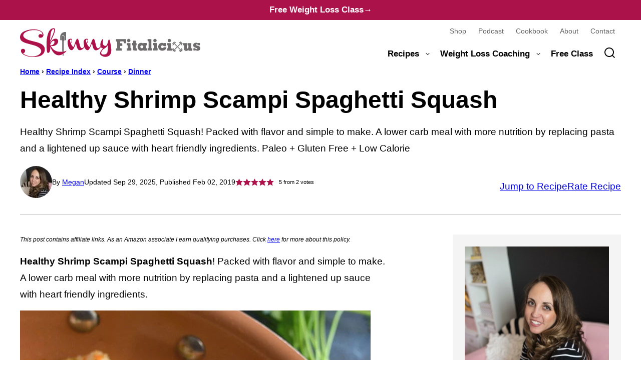

--- FILE ---
content_type: text/plain; charset=utf-8
request_url: https://ads.adthrive.com/http-api/cv2
body_size: 4954
content:
{"om":["-nc8iX5vSM8","07qjzu81","0a5rfjl2","0iyi1awv","0kl5wonw","0sm4lr19","0v9iqcb6","1","1011_74_18364062","1011_74_18364134","1028_8728253","10ua7afe","11142692","11509227","11769254","1185:1610326728","11896988","11968632","119plw33","12010080","12010084","12010088","12168663","12171164","12171239","12176509","12181287","124843_10","124844_24","124848_8","12491645","1463327","1611092","17_24104714","17_24632118","17_24632120","17_24696319","17_24766939","17_24766943","17_24766977","17_24766984","17_24767233","17_24767241","17_24794119","17_24794123","17_24794130","1891/84806","1bcw8xu7","1dynz4oo","1fwexd7i","1h7yhpl7","1kpkdyg3","1ktgrre1","1szmtd70","1ybd10t0","202430_200_EAAYACogrPcXlVDpv4mCpFHbtASH4.EGy-m7zq791oD26KFcrCUyBCeqWqs_","206_503677","2132:44283562","2132:45327624","2132:45327625","2132:45327631","2132:45563097","2132:45970184","2132:46039085","2132:46039900","2132:46039902","2179:587183202622605216","2179:587972454577294590","2307:0gpaphas","2307:0y4hf6zu","2307:1h7yhpl7","2307:1ktgrre1","2307:286bn7o6","2307:3v2n6fcp","2307:4etfwvf1","2307:4fk9nxse","2307:4jvxy62x","2307:66r1jy9h","2307:6egun54t","2307:6mrds7pc","2307:7uqs49qv","2307:7xb3th35","2307:8linfb0q","2307:8orkh93v","2307:9925w9vu","2307:9ckgjh5j","2307:9jse9oga","2307:9krcxphu","2307:a2uqytjp","2307:a566o9hb","2307:a8beztgq","2307:a90208mb","2307:b5idbd4d","2307:bu0fzuks","2307:cuudl2xr","2307:d8lb4cac","2307:eal0nev6","2307:f3tdw9f3","2307:f7atgbcb","2307:fqeh4hao","2307:gjej01ec","2307:gn3plkq1","2307:h4ri05oz","2307:hfqgqvcv","2307:i2aglcoy","2307:i90isgt0","2307:ixnblmho","2307:kbu6vdml","2307:n2rcz3xr","2307:n3egwnq7","2307:o4v8lu9d","2307:oo8yaihc","2307:pi9dvb89","2307:q0nt8p8d","2307:rnvjtx7r","2307:s400875z","2307:tdv4kmro","2307:tty470r7","2307:u4atmpu4","2307:u5zlepic","2307:v958nz4c","2307:xc88kxs9","2307:y96tvrmt","2307:ya949d2z","2307:yass8yy7","2307:z2zvrgyz","2307:z9ku9v6m","2307:zjn6yvkc","23618421","23t9uf9c","2409_15064_70_85808977","2409_15064_70_85808987","2409_15064_70_86683890","2409_25495_176_CR52092921","2409_25495_176_CR52092923","2409_25495_176_CR52150651","2409_25495_176_CR52178317","2409_25495_176_CR52188001","2409_25495_176_CR52240027","2409_25495_176_CR52240033","2409_25495_176_CR52240037","2409_25495_176_CR52240041","2409_25495_176_CR52240044","2409_25495_176_CR52240058","24xairda","25048614","25_edspht56","25_ti0s3bz3","25_yi6qlg3p","262592","2662_200562_8168483","2662_200562_8172720","2662_200562_8172724","2662_200562_8182931","2662_200562_T26329948","2662_200562_T26343991","2676:79096185","2676:85658618","2676:85802265","2676:86434107","2676:86739704","2676:86948393","2715_9888_262592","2715_9888_505171","2760:176_CR52092921","286bn7o6","28933536","29414711","2974:8168479","2974:8172738","2jjp1phz","2pu0gomp","308_125203_20","308_125204_13","31809564","31810016","32283642","33603859","33604310","33604463","33604871","33605023","33605403","33605623","33606388","33637455","34534177","3646_185414_T26335189","3646_185414_T26469802","3658_104709_9ckgjh5j","3658_104709_d8lb4cac","3658_136236_9jse9oga","3658_136236_hn3eanl8","3658_15078_cuudl2xr","3658_15078_revf1erj","3658_15078_u5zlepic","3658_15106_u4atmpu4","3658_15843_70jx2f16","3658_18008_h4ri05oz","3658_18008_r6vl3f1t","3658_203382_6egun54t","3658_203382_f3tdw9f3","3658_203382_z2zvrgyz","3658_204350_fqsh3oko","3658_20625_g1cx0n31","3658_87799_kbu6vdml","3658_93957_T26479487","36_46_11632314","381513943572","39303318","3LMBEkP-wis","3a7sb5xc","3swzj6q3","3v2n6fcp","40209404","409_225978","409_225980","409_226321","409_226327","409_226342","409_226346","409_226351","409_226352","409_226356","409_227223","409_227224","409_227227","409_227258","409_227260","409_228367","41532746","439246469228","44916594","45327625","458901553568","4642109_46_12181287","47370256","485027845327","48574640","48574845","48673577","48700636","48877306","49123012","4etfwvf1","4fk9nxse","4n9mre1i","50479792","51372410","521167","522_119_6259459","52796268","5316_1685752_9122b399-49be-47cf-ac97-7588e75c9369","5316_1685752_a0780d94-47f1-41d9-812b-138553be12ec","53v6aquw","547332","5504:203526","5504:203867","5510:1ph78ax2","5510:9efxb1yn","5510:cymho2zs","5510:h4ri05oz","5510:jlqm3ol6","5510:on4c2e72","5510:quk7w53j","5510:u4atmpu4","5510:ujl9wsn7","5510:uthpc18j","5510:w31aqin2","55344524","554460","554470","554472","557_409_228115","557_409_228349","557_409_228363","558_93_1h7yhpl7","558_93_23t9uf9c","558_93_bsgbu9lt","558_93_u4atmpu4","55961723","56183647","56341213","564549740","5670:8168586","5670:8172741","56824595","578524142","5826591541","583652883178231326","587183202622605216","588062576109","5sfc9ja1","60146355","60157548","60157596","60168597","60415630","60485583","61442965","61444664","61526215","618576351","618876699","618980679","61900406","61900466","619089559","61916211","61932920","61932925","61932957","62187798","6226527055","6250_66552_1037637336","627227759","627290883","627309156","627309159","627506665","628015148","628086965","628153053","628222860","628223277","628360579","628360582","628444259","628444262","628444349","628444433","628444439","628456307","628456310","628456382","628456391","628622163","628622172","628622175","628622178","628622241","628622244","628622250","628683371","628687043","628687157","628687460","628687463","628803013","628841673","629007394","629009180","629167998","629168001","629168010","629168565","629171196","629171202","630928655","63100664","632096508","6365_61796_742174851279","6365_61796_784844652399","6365_61796_784880169532","6365_61796_784880263591","6365_61796_784880274628","636910768489","63barbg1","63paj2bz","651637446","651637459","6547_67916_OmWdOhmSMhRnNgYtCpYA","6547_67916_jSkkOHBUm04rdRBx9BVA","659216891404","697189968","697189993","697190010","697525780","697525832","697876994","697876997","697877001","6ejtrnf9","6tj9m7jw","6z26stpw","700117704","702423494","704890663","705115442","705115523","705910927","706892500","708727053","709151544","725271125718","732421398132","7354_112418_86948393","7354_138543_85808988","7354_138543_85809016","74243_74_18364017","74243_74_18364062","74243_74_18364087","74243_74_18364134","74wv3qdx","754085118673","76mreekc","77gj3an4","786935973586","793266583179","79482212","7969_149355_45327624","7969_149355_45999649","79ju1d1h","7cmeqmw8","7fc6xgyo","7sf7w6kh","7x298b3th35","7xb3th35","80072836","80072847","8152859","8152879","8153734","8160967","8168539","8172738","8193073","8193078","8341_230731_585139266317201118","8341_230731_587183202622605216","8341_230731_588366512778827143","8341_230731_589289985696794383","8341_230731_591283456202345442","85943199","86509229","86861993","8linfb0q","8o298rkh93v","8o93jd63","8oadj1fy","8orkh93v","8r5x1f61","8u2upl8r","9010/6d6f4081f445bfe6dd30563fe3476ab4","9057/0328842c8f1d017570ede5c97267f40d","9057/0da634e56b4dee1eb149a27fcef83898","9057/211d1f0fa71d1a58cabee51f2180e38f","90_12764879","97_8193073","97_8193078","9925w9vu","9efxb1yn","9i2ttdsc","9krcxphu","9uox3d6i","9zqtrtrf","DKT6hxpvlCE","E4WSOMeLzPI","GUqEjJwcS0s","LotYqaq9D44","NplsJAxRH1w","a2298uqytjp","a3ts2hcp","a566o9hb","a7wye4jw","a8beztgq","af9kspoi","arkbrnjf","ascierwp","axw5pt53","b39rnvp2","b90cwbcd","bc5edztw","bodqfosc","bp0afo42","bpecuyjx","bsgbu9lt","bu0fzuks","bwthmrr1","c0mw623r","c25t9p0u","c7z0h277","cd40m5wq","chr203vn","cr-1oplzoysuatj","cr-2azmi2ttu9vd","cr-2azmi2ttuatj","cr-2azmi2ttubwe","cr-2azmi2ttubxe","cr-6ovjht2euatj","cr-6ovjht2eubwe","cr-7f9n585bu9vd","cr-7f9n585bubxe","cr-98qy2h5qubqk","cr-aaqt0j5vubwj","cr-aav22g0wubwj","cr-aaw20e2pubwj","cr-g7ywwk2qvft","cr-g7ywwk7qvft","cr-ghun4f53uatj","cr-ghun4f53ubwe","cr-hk4q7excuatj","cr-q3xo02ccu9vd","cr-tki3g2enu9vd","cr-tki3g2enuatj","cr-wuxr6vg1u9vd","cr-zvo6al4yuatj","cr223-e8r0zf8qxeu","cu298udl2xr","cuudl2xr","cv0h9mrv","cymho2zs","d02sgs5o","dd33cca2-fb51-483f-bb98-77eb3a193864","deyq2yw3","dsugp5th","e2c76his","e8f55118-da18-4067-a0c9-2523a5b56e22","eal0nev6","extremereach_creative_76559239","f3h9fqou","f3tdw9f3","fd5sv9q0","fjp0ceax","fpbj0p83","fqeh4hao","fqsh3oko","g1cx0n31","g29thswx","g2ozgyf2","g729849lgab","g749lgab","g9z79oc7","ga9te2s9","gbrnhd0n","gn3plkq1","h8ua5z2p","heb21q1u","hf298qgqvcv","hffavbt7","hfqgqvcv","hgrz3ggo","hu52wf5i","hu8cf63l","hxxrc6st","i2aglcoy","i90isgt0","iavpvoyp","iiu0wq3s","ipnvu7pa","iu5svso2","iw3id10l","ix298nblmho","ixnblmho","jnerlu0d","jsy1a3jk","k1aq2uly","k2xfz54q","kb298u6vdml","kbu6vdml","kk5768bd","knoebx5v","kx5rgl0a","l45j4icj","l5x3df1q","lasd4xof","lc1wx7d6","lc408s2k","ll77hviy","lxlnailk","mhk98j8a","mk19vci9","mmr74uc4","mne39gsk","muvxy961","mznp7ktv","n2rcz3xr","n3egwnq7","n8w0plts","nativetouch-32507","nr5arrhc","ns92t3ad","o2s05iig","o5xj653n","of0pnoue","oj70mowv","omlkxvu8","on4c2e72","oo2988yaihc","oo8yaihc","op9gtamy","oz31jrd0","p0z6d8nt","pa298p9q3pw","pagvt0pd","pi9dvb89","piwneqqj","pl298th4l1a","plth4l1a","pm9dmfkk","ppn03peq","q33mvhkz","q9plh3qd","qqvgscdx","qt09ii59","quk7w53j","r0298u09phz","r0u09phz","riaslz7g","rk5pkdan","rnvjtx7r","rpzde859","t2dlmwva","t7d69r6a","tcyib76d","ti0s3bz3","u2x4z0j8","u30fsj32","u4atmpu4","ujl9wsn7","utberk8n","uthpc18j","uthwjnbu","uyh45lbv","v705kko8","v8w9dp3o","vdcb5d4i","ven7pu1c","vh8e90pf","vnc30v3n","vwg10e52","vz9aawzl","w3ez2pdd","w5et7cv9","wih2rdv3","wvuhrb6o","wxfnrapl","wy75flx2","x22981s451d","xcz964hp","xgjdt26g","y141rtv6","ya949d2z","yaan734r","yass8yy7","yi6qlg3p","yq5t5meg","yttz3cyp","z2zvrgyz","z4ptnka9","z9ku9v6m","zqs7z6cq","zw6jpag6","zwk242hn","7979132","7979135"],"pmp":[],"adomains":["123notices.com","1md.org","about.bugmd.com","acelauncher.com","adameve.com","akusoli.com","allyspin.com","askanexpertonline.com","atomapplications.com","bassbet.com","betsson.gr","biz-zone.co","bizreach.jp","braverx.com","bubbleroom.se","bugmd.com","buydrcleanspray.com","byrna.com","capitaloneshopping.com","clarifion.com","combatironapparel.com","controlcase.com","convertwithwave.com","cotosen.com","countingmypennies.com","cratedb.com","croisieurope.be","cs.money","dallasnews.com","definition.org","derila-ergo.com","dhgate.com","dhs.gov","displate.com","easyprint.app","easyrecipefinder.co","fabpop.net","familynow.club","fla-keys.com","folkaly.com","g123.jp","gameswaka.com","getbugmd.com","getconsumerchoice.com","getcubbie.com","gowavebrowser.co","gowdr.com","gransino.com","grosvenorcasinos.com","guard.io","hero-wars.com","holts.com","instantbuzz.net","itsmanual.com","jackpotcitycasino.com","justanswer.com","justanswer.es","la-date.com","lightinthebox.com","liverrenew.com","local.com","lovehoney.com","lulutox.com","lymphsystemsupport.com","manualsdirectory.org","meccabingo.com","medimops.de","mensdrivingforce.com","millioner.com","miniretornaveis.com","mobiplus.me","myiq.com","national-lottery.co.uk","naturalhealthreports.net","nbliver360.com","nikke-global.com","nordicspirit.co.uk","nuubu.com","onlinemanualspdf.co","original-play.com","outliermodel.com","paperela.com","paradisestays.site","parasiterelief.com","peta.org","photoshelter.com","plannedparenthood.org","playvod-za.com","printeasilyapp.com","printwithwave.com","profitor.com","quicklearnx.com","quickrecipehub.com","rakuten-sec.co.jp","rangeusa.com","refinancegold.com","robocat.com","royalcaribbean.com","saba.com.mx","shift.com","simple.life","spinbara.com","systeme.io","taboola.com","tackenberg.de","temu.com","tenfactorialrocks.com","theoceanac.com","topaipick.com","totaladblock.com","usconcealedcarry.com","vagisil.com","vegashero.com","vegogarden.com","veryfast.io","viewmanuals.com","viewrecipe.net","votervoice.net","vuse.com","wavebrowser.co","wavebrowserpro.com","weareplannedparenthood.org","xiaflex.com","yourchamilia.com"]}